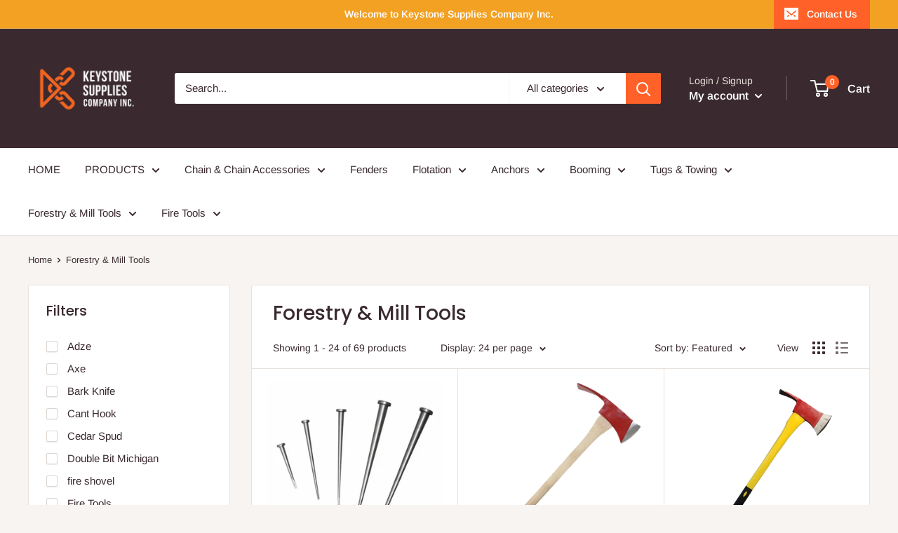

--- FILE ---
content_type: text/javascript; charset=UTF-8
request_url: https://maat-logip.herokuapp.com/app/logiptrack?callback=document.logipcallback&shop=kk-supply.myshopify.com
body_size: 363
content:
/**/document.logipcallback({"result":"Success","code":"1","tmp":{"ip":"52.15.79.22","countryCode":"US","stateName":"Ohio","cityName":"Dublin","coord_latitude":"40.0992","coord_longitude":"-83.1141"}});

--- FILE ---
content_type: text/javascript
request_url: https://keystone.ca/cdn/shop/t/4/assets/custom.js?v=90373254691674712701583168275
body_size: -653
content:
//# sourceMappingURL=/cdn/shop/t/4/assets/custom.js.map?v=90373254691674712701583168275


--- FILE ---
content_type: application/javascript; charset=utf-8
request_url: https://recommendations.loopclub.io/v2/storefront/template/?theme_id=89404735547&page=keystone.ca%2Fcollections%2Ftools&r_type=collection&r_id=177030955067&page_type=collection&currency=CAD&shop=kk-supply.myshopify.com&theme_store_id=871&locale=en&screen=desktop&qs=%7B%7D&collection=tools&cbt=true&cbs=true&callback=jsonp_callback_76318
body_size: 170
content:
jsonp_callback_76318({"visit_id":"1769824053-ebf2f9de-2066-44e7-b971-504882715284","widgets":[],"product":{},"shop":{"id":12117,"domain":"keystone.ca","name":"kk-supply.myshopify.com","currency":"CAD","currency_format":"<span class=hidden>${{ amount }}</span>","css":"","show_compare_at":true,"enabled_presentment_currencies":["CAD"],"extra":{},"product_reviews_app":null,"swatch_app":null,"js":"","translations":{},"analytics_enabled":[],"pixel_enabled":false},"theme":{},"user_id":"1769824053-32335c85-dc13-49cd-8b0a-12d47118c0e1"});